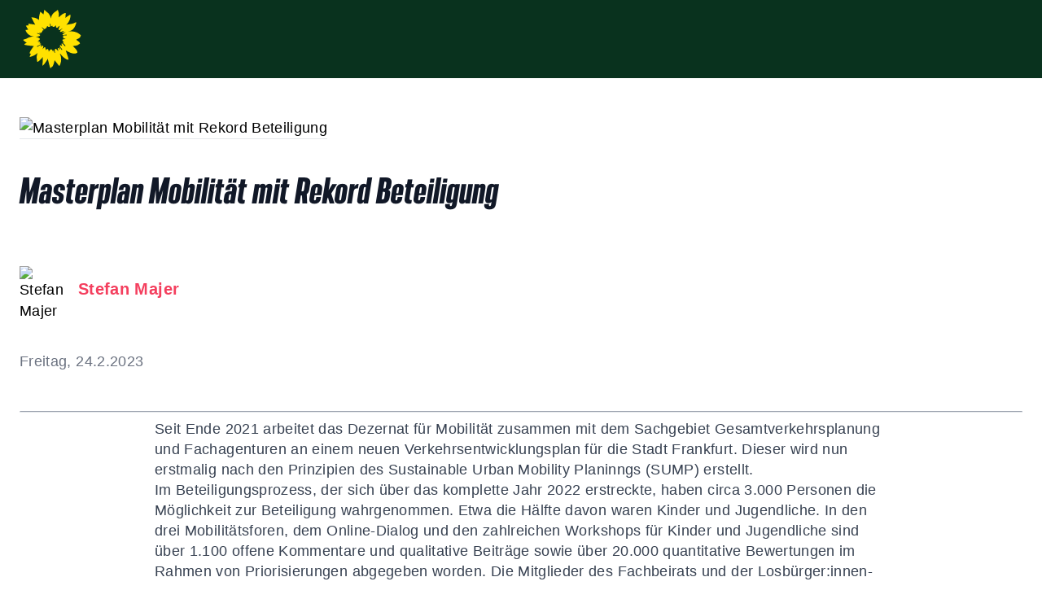

--- FILE ---
content_type: text/html; charset=utf-8
request_url: https://www.gruene-frankfurt.de/post/8c4a2a95-a967-4d06-b561-a829ba5df59f
body_size: 3500
content:
<!DOCTYPE html><html lang="de"><head><meta charSet="utf-8"/><meta name="viewport" content="width=device-width"/><title>Masterplan Mobilität mit Rekord Beteiligung</title><link rel="icon" href="/favicon.ico"/><meta name="next-head-count" content="4"/><link rel="preload" href="/_next/static/css/f91489259fe148a1.css" as="style"/><link rel="stylesheet" href="/_next/static/css/f91489259fe148a1.css" data-n-g=""/><noscript data-n-css=""></noscript><script defer="" nomodule="" src="/_next/static/chunks/polyfills-c67a75d1b6f99dc8.js"></script><script src="/_next/static/chunks/webpack-8899c0db57c91abb.js" defer=""></script><script src="/_next/static/chunks/framework-5f4595e5518b5600.js" defer=""></script><script src="/_next/static/chunks/main-f32f62a489e65e3d.js" defer=""></script><script src="/_next/static/chunks/pages/_app-0c0377c4067951b9.js" defer=""></script><script src="/_next/static/chunks/0c428ae2-99922f089254acf3.js" defer=""></script><script src="/_next/static/chunks/786-d8d9d385b510ffa7.js" defer=""></script><script src="/_next/static/chunks/241-c5d10814651f07f6.js" defer=""></script><script src="/_next/static/chunks/pages/post/%5Bid%5D-443f5af968286866.js" defer=""></script><script src="/_next/static/XfOLwMGAv0r3Rhi5dqP9x/_buildManifest.js" defer=""></script><script src="/_next/static/XfOLwMGAv0r3Rhi5dqP9x/_ssgManifest.js" defer=""></script></head><body><div id="__next" data-reactroot=""><div><header><div data-testid="nav-bar" class="sticky top-0 z-50 bg-gp-dark-green"><div class="relative mx-auto flex w-full max-w-7xl flex-row items-center justify-between p-2 px-6 xl:max-w-screen-2xl"><a href="/"><div class="flex items-center space-x-4"><div><img class="h-16 w-16 p-1 md:h-12 md:w-12 lg:h-20 lg:w-20" src="/greenLogo.svg" alt="Logo Sonnenblume"/></div><h2 class="font-bereit text-2xl tracking-normal text-gray-100 md:text-2xl xl:text-4xl"></h2></div></a><nav aria-label="primary" class=" fixed top-0 left-0 my-auto h-full w-full bg-gp-dark-green p-6 transition-transform lg:relative lg:h-auto lg:w-auto lg:translate-x-0 lg:p-0 translate-x-full space-x-4 font-sans lg:flex"><ul class="mt-24 flex w-full flex-col lg:mt-0 lg:flex-row"></ul></nav><button class="hamburger hamburger--elastic  flex items-center p-0 lg:hidden" type="button"><span class="hamburger-box"><span class="hamburger-inner"></span></span></button></div></div><div class="fixed top-0 left-0 z-50 flex hidden h-screen w-full items-center justify-center bg-black/80"><div class=" w-full max-w-xl p-12"><div class="flex justify-end"><button><span class="icon icon-x-lg text-5xl text-white"></span></button></div><h1 class="h1 mb-6 text-center text-white">Suche</h1><form><input type="text" placeholder="Bitte Suchbegriff eingeben" value=""/><div class="mt-6 flex justify-center"><button type="submit" class="btn link-arrow ">Suchen</button></div></form></div></div></header><main><div class="page-max-w-wide mt-6"><div class="flex"><picture class="my-6 block border-b"><img class="rounded" src="https://content.gruene-frankfurt.de/assets/ee7e57e6-a821-47cd-9564-7caed78a672e?height=350" alt="Masterplan Mobilität mit Rekord Beteiligung"/></picture></div><div class="mt-2"><h1 class="font-bereit tracking-normal text-gray-900 sm:text-3xl md:text-3xl lg:text-3xl xl:text-4xl">Masterplan Mobilität mit Rekord Beteiligung</h1><div class="mt-16 flex"><div class="mr-12"><a href="/author/stefan-majer" class="flex items-center"><picture><img src="https://content.gruene-frankfurt.de/assets/6536d48b-9d08-419d-b0a4-d7bdda4897d3?height=350" alt="Stefan Majer" class="mr-4 hidden h-14 w-14 rounded-full object-cover sm:block"/></picture><h1 class="text-xl font-bold text-rose-500 hover:underline">Stefan Majer</h1></a></div></div><div class="text-l mt-12 text-gray-500">Freitag, 24.2.2023</div><hr class="mt-12 border border-t-gray-400"/><div class="text-xl text-gray-700"><div class="prose mt-2"><p>Seit Ende 2021 arbeitet das Dezernat f&uuml;r Mobilit&auml;t zusammen mit dem Sachgebiet Gesamtverkehrsplanung und Fachagenturen an einem neuen Verkehrsentwicklungsplan f&uuml;r die Stadt Frankfurt. Dieser wird nun erstmalig nach den Prinzipien des Sustainable Urban Mobility Planinngs (SUMP) erstellt.</p>
<p>Im Beteiligungsprozess, der sich &uuml;ber das komplette Jahr 2022 erstreckte, haben circa 3.000 Personen die M&ouml;glichkeit zur Beteiligung wahrgenommen. Etwa die H&auml;lfte davon waren Kinder und Jugendliche. In den drei Mobilit&auml;tsforen, dem Online-Dialog und den zahlreichen Workshops f&uuml;r Kinder und Jugendliche sind &uuml;ber 1.100 offene Kommentare und qualitative Beitr&auml;ge sowie &uuml;ber 20.000 quantitative Bewertungen im Rahmen von Priorisierungen abgegeben worden. Die Mitglieder des Fachbeirats und der Losb&uuml;rger:innen-Gruppe kamen insgesamt zu knapp 40 Stunden Sitzungszeit zusammen. Alle Ergebnisse der Beteiligungsformate wurden dokumentiert, ausgewertet und aktuell im fachlichen Erarbeitungsprozess begutachtet.</p>
<p>"Noch nie wurde ein Verkehrsplan in Frankfurt unter einer so breiten &ouml;ffentlichen Beteiligung erarbeitet", freut sich Stefan Majer, Dezernent f&uuml;r Mobilit&auml;t und Gesundheit.</p>
<p>"Ich bin beeindruckt mit welchem Engagement sich die B&uuml;rger:innen auch bei teilweise fachlich komplexen Themen eingebracht und miteinander verhandelt haben."</p>
<p><a href="https://frankfurt.de/themen/verkehr/verkehrsplanung/masterplan-mobilitaet" target="_blank" rel="noopener">Weitere Infos dazu findet ihr hier.</a></p></div></div><hr class="mt-12 border border-t-gray-400"/><div class="mt-12 mb-32 flex flex-col md:flex-row"><a href="/tag/gw-kw-08-2023" class="mr-2 text-gp-mid-green">#<!-- -->GW KW 08 2023</a><a href="/tag/gruene-im-magistrat" class="mr-2 text-gp-mid-green">#<!-- -->GRÜNE im Magistrat</a><a href="/tag/mobilitaet" class="mr-2 text-gp-mid-green">#<!-- -->Mobilität</a><a href="/tag/nahverkehr" class="mr-2 text-gp-mid-green">#<!-- -->Nahverkehr</a><a href="/tag/klimaanpassung" class="mr-2 text-gp-mid-green">#<!-- -->Klimaanpassung</a><a href="/tag/umwelt" class="mr-2 text-gp-mid-green">#<!-- -->Umwelt</a><a href="/tag/demokratie" class="mr-2 text-gp-mid-green">#<!-- -->Demokratie</a><a href="/tag/kinder" class="mr-2 text-gp-mid-green">#<!-- -->Kinder</a></div></div><div><div class="mx-auto grid grid-cols-1 gap-6 lg:grid-cols-3 lg:gap-12"></div></div></div></main></div></div><script id="__NEXT_DATA__" type="application/json">{"props":{"pageProps":{"authors":[{"author_id":{"id":"696d409b-bf3e-4480-b65a-f9749ed88492","name":"Stefan Majer","slug":"stefan-majer","image":{"id":"6536d48b-9d08-419d-b0a4-d7bdda4897d3"}}}],"post":{"id":"8c4a2a95-a967-4d06-b561-a829ba5df59f","title":"Masterplan Mobilität mit Rekord Beteiligung","preview_content":"Neues von Stefan Majer, Stadtrat Frankfurt und Dezernent für Mobilität und Gesundheit, in der Grünen Woche 08/2023 vom 24. Februar 2023","image":{"id":"ee7e57e6-a821-47cd-9564-7caed78a672e"},"content":"\u003cp\u003eSeit Ende 2021 arbeitet das Dezernat f\u0026uuml;r Mobilit\u0026auml;t zusammen mit dem Sachgebiet Gesamtverkehrsplanung und Fachagenturen an einem neuen Verkehrsentwicklungsplan f\u0026uuml;r die Stadt Frankfurt. Dieser wird nun erstmalig nach den Prinzipien des Sustainable Urban Mobility Planinngs (SUMP) erstellt.\u003c/p\u003e\n\u003cp\u003eIm Beteiligungsprozess, der sich \u0026uuml;ber das komplette Jahr 2022 erstreckte, haben circa 3.000 Personen die M\u0026ouml;glichkeit zur Beteiligung wahrgenommen. Etwa die H\u0026auml;lfte davon waren Kinder und Jugendliche. In den drei Mobilit\u0026auml;tsforen, dem Online-Dialog und den zahlreichen Workshops f\u0026uuml;r Kinder und Jugendliche sind \u0026uuml;ber 1.100 offene Kommentare und qualitative Beitr\u0026auml;ge sowie \u0026uuml;ber 20.000 quantitative Bewertungen im Rahmen von Priorisierungen abgegeben worden. Die Mitglieder des Fachbeirats und der Losb\u0026uuml;rger:innen-Gruppe kamen insgesamt zu knapp 40 Stunden Sitzungszeit zusammen. Alle Ergebnisse der Beteiligungsformate wurden dokumentiert, ausgewertet und aktuell im fachlichen Erarbeitungsprozess begutachtet.\u003c/p\u003e\n\u003cp\u003e\"Noch nie wurde ein Verkehrsplan in Frankfurt unter einer so breiten \u0026ouml;ffentlichen Beteiligung erarbeitet\", freut sich Stefan Majer, Dezernent f\u0026uuml;r Mobilit\u0026auml;t und Gesundheit.\u003c/p\u003e\n\u003cp\u003e\"Ich bin beeindruckt mit welchem Engagement sich die B\u0026uuml;rger:innen auch bei teilweise fachlich komplexen Themen eingebracht und miteinander verhandelt haben.\"\u003c/p\u003e\n\u003cp\u003e\u003ca href=\"https://frankfurt.de/themen/verkehr/verkehrsplanung/masterplan-mobilitaet\" target=\"_blank\" rel=\"noopener\"\u003eWeitere Infos dazu findet ihr hier.\u003c/a\u003e\u003c/p\u003e","date":"2023-02-24","post_tags":[{"tag_id":{"id":"64de5ff8-90ad-4208-861d-08882052daa2","title":"GW KW 08 2023","slug":"gw-kw-08-2023"}},{"tag_id":{"id":"5ee22ddb-f296-4fa9-887b-1f0a69db4413","title":"GRÜNE im Magistrat","slug":"gruene-im-magistrat"}},{"tag_id":{"id":"4350668e-3770-417f-a2e7-06d71c747348","title":"Mobilität","slug":"mobilitaet"}},{"tag_id":{"id":"b8042257-5a7d-43f1-a645-0c3b9085f4cb","title":"Nahverkehr","slug":"nahverkehr"}},{"tag_id":{"id":"552fd8b2-c794-49b2-9420-20de2b542587","title":"Klimaanpassung","slug":"klimaanpassung"}},{"tag_id":{"id":"9d1686e1-3d47-4475-9820-b7d86756cff4","title":"Umwelt","slug":"umwelt"}},{"tag_id":{"id":"a4302b01-a1eb-4f7b-b35a-3bea85d817bf","title":"Demokratie","slug":"demokratie"}},{"tag_id":{"id":"2520e952-e32f-45b9-9dd3-f849a0a5f88c","title":"Kinder","slug":"kinder"}}],"post_authors":[{"author_id":{"id":"696d409b-bf3e-4480-b65a-f9749ed88492","name":"Stefan Majer","slug":"stefan-majer","image":{"id":"6536d48b-9d08-419d-b0a4-d7bdda4897d3"}}}]},"referer":""},"__N_SSP":true},"page":"/post/[id]","query":{"id":"8c4a2a95-a967-4d06-b561-a829ba5df59f"},"buildId":"XfOLwMGAv0r3Rhi5dqP9x","runtimeConfig":{"url":"https://content.gruene-frankfurt.de"},"isFallback":false,"gssp":true,"locale":"de","locales":["de"],"defaultLocale":"de","scriptLoader":[]}</script></body></html>